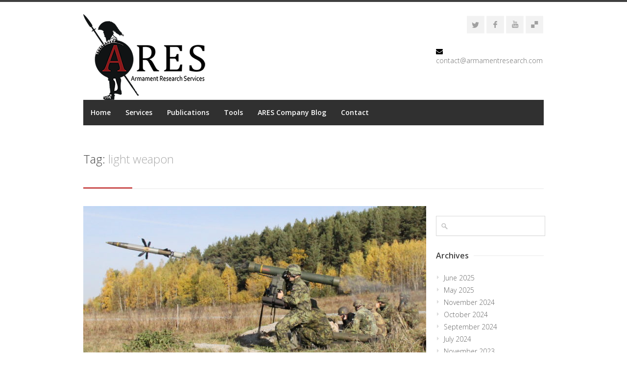

--- FILE ---
content_type: text/html; charset=UTF-8
request_url: https://armamentresearch.com/tag/light-weapon/
body_size: 9777
content:
<!DOCTYPE html>
<html dir="ltr" lang="en-GB"
	prefix="og: https://ogp.me/ns#" >
<head>
<meta charset="UTF-8">
<meta name="viewport" content="width=device-width, initial-scale=1">
<link rel="profile" href="http://gmpg.org/xfn/11">
<link rel="pingback" href="https://armamentresearch.com/xmlrpc.php">

<title>light weapon - Armament Research Services (ARES)</title>

		<!-- All in One SEO 4.4.2 - aioseo.com -->
		<meta name="robots" content="max-image-preview:large" />
		<link rel="canonical" href="https://armamentresearch.com/tag/light-weapon/" />
		<meta name="generator" content="All in One SEO (AIOSEO) 4.4.2" />
		<script type="application/ld+json" class="aioseo-schema">
			{"@context":"https:\/\/schema.org","@graph":[{"@type":"BreadcrumbList","@id":"https:\/\/armamentresearch.com\/tag\/light-weapon\/#breadcrumblist","itemListElement":[{"@type":"ListItem","@id":"https:\/\/armamentresearch.com\/#listItem","position":1,"item":{"@type":"WebPage","@id":"https:\/\/armamentresearch.com\/","name":"Home","description":"Armament Research Services is a specialist technical intelligence consultancy offering arms & munitions research and analysis services.","url":"https:\/\/armamentresearch.com\/"},"nextItem":"https:\/\/armamentresearch.com\/tag\/light-weapon\/#listItem"},{"@type":"ListItem","@id":"https:\/\/armamentresearch.com\/tag\/light-weapon\/#listItem","position":2,"item":{"@type":"WebPage","@id":"https:\/\/armamentresearch.com\/tag\/light-weapon\/","name":"light weapon","url":"https:\/\/armamentresearch.com\/tag\/light-weapon\/"},"previousItem":"https:\/\/armamentresearch.com\/#listItem"}]},{"@type":"CollectionPage","@id":"https:\/\/armamentresearch.com\/tag\/light-weapon\/#collectionpage","url":"https:\/\/armamentresearch.com\/tag\/light-weapon\/","name":"light weapon - Armament Research Services (ARES)","inLanguage":"en-GB","isPartOf":{"@id":"https:\/\/armamentresearch.com\/#website"},"breadcrumb":{"@id":"https:\/\/armamentresearch.com\/tag\/light-weapon\/#breadcrumblist"}},{"@type":"Organization","@id":"https:\/\/armamentresearch.com\/#organization","name":"Armament Research Services (ARES)","url":"https:\/\/armamentresearch.com\/","logo":{"@type":"ImageObject","url":"https:\/\/armamentresearch.com\/wp-content\/uploads\/2013\/12\/ARES-Updated-Logo_transparent-small.png","@id":"https:\/\/armamentresearch.com\/#organizationLogo","width":400,"height":271},"image":{"@id":"https:\/\/armamentresearch.com\/#organizationLogo"},"sameAs":["https:\/\/facebook.com\/armamentresearchservices","https:\/\/twitter.com\/Arms_Research","https:\/\/www.youtube.com\/user\/armamentresearch","https:\/\/www.linkedin.com\/company\/armament-research-services-ares-","https:\/\/en.wikipedia.org\/wiki\/Armament_Research_Services"]},{"@type":"WebSite","@id":"https:\/\/armamentresearch.com\/#website","url":"https:\/\/armamentresearch.com\/","name":"Armament Research Services (ARES)","description":"Armament Research Services is a specialist technical intelligence consultancy offering arms & munitions research\/analysis services.","inLanguage":"en-GB","publisher":{"@id":"https:\/\/armamentresearch.com\/#organization"}}]}
		</script>
		<!-- All in One SEO -->

<meta http-equiv="x-dns-prefetch-control" content="on">
<link href="https://app.ecwid.com" rel="preconnect" crossorigin />
<link href="https://ecomm.events" rel="preconnect" crossorigin />
<link href="https://d1q3axnfhmyveb.cloudfront.net" rel="preconnect" crossorigin />
<link href="https://dqzrr9k4bjpzk.cloudfront.net" rel="preconnect" crossorigin />
<link href="https://d1oxsl77a1kjht.cloudfront.net" rel="preconnect" crossorigin>
<link rel='dns-prefetch' href='//fonts.googleapis.com' />
<link rel="alternate" type="application/rss+xml" title="Armament Research Services (ARES) &raquo; Feed" href="https://armamentresearch.com/feed/" />
<link rel="alternate" type="application/rss+xml" title="Armament Research Services (ARES) &raquo; Comments Feed" href="https://armamentresearch.com/comments/feed/" />
<link rel="alternate" type="application/rss+xml" title="Armament Research Services (ARES) &raquo; light weapon Tag Feed" href="https://armamentresearch.com/tag/light-weapon/feed/" />
		<!-- This site uses the Google Analytics by MonsterInsights plugin v8.18 - Using Analytics tracking - https://www.monsterinsights.com/ -->
		<!-- Note: MonsterInsights is not currently configured on this site. The site owner needs to authenticate with Google Analytics in the MonsterInsights settings panel. -->
					<!-- No tracking code set -->
				<!-- / Google Analytics by MonsterInsights -->
		<script type="text/javascript">
/* <![CDATA[ */
window._wpemojiSettings = {"baseUrl":"https:\/\/s.w.org\/images\/core\/emoji\/15.0.3\/72x72\/","ext":".png","svgUrl":"https:\/\/s.w.org\/images\/core\/emoji\/15.0.3\/svg\/","svgExt":".svg","source":{"concatemoji":"https:\/\/armamentresearch.com\/wp-includes\/js\/wp-emoji-release.min.js?ver=6.6.4"}};
/*! This file is auto-generated */
!function(i,n){var o,s,e;function c(e){try{var t={supportTests:e,timestamp:(new Date).valueOf()};sessionStorage.setItem(o,JSON.stringify(t))}catch(e){}}function p(e,t,n){e.clearRect(0,0,e.canvas.width,e.canvas.height),e.fillText(t,0,0);var t=new Uint32Array(e.getImageData(0,0,e.canvas.width,e.canvas.height).data),r=(e.clearRect(0,0,e.canvas.width,e.canvas.height),e.fillText(n,0,0),new Uint32Array(e.getImageData(0,0,e.canvas.width,e.canvas.height).data));return t.every(function(e,t){return e===r[t]})}function u(e,t,n){switch(t){case"flag":return n(e,"\ud83c\udff3\ufe0f\u200d\u26a7\ufe0f","\ud83c\udff3\ufe0f\u200b\u26a7\ufe0f")?!1:!n(e,"\ud83c\uddfa\ud83c\uddf3","\ud83c\uddfa\u200b\ud83c\uddf3")&&!n(e,"\ud83c\udff4\udb40\udc67\udb40\udc62\udb40\udc65\udb40\udc6e\udb40\udc67\udb40\udc7f","\ud83c\udff4\u200b\udb40\udc67\u200b\udb40\udc62\u200b\udb40\udc65\u200b\udb40\udc6e\u200b\udb40\udc67\u200b\udb40\udc7f");case"emoji":return!n(e,"\ud83d\udc26\u200d\u2b1b","\ud83d\udc26\u200b\u2b1b")}return!1}function f(e,t,n){var r="undefined"!=typeof WorkerGlobalScope&&self instanceof WorkerGlobalScope?new OffscreenCanvas(300,150):i.createElement("canvas"),a=r.getContext("2d",{willReadFrequently:!0}),o=(a.textBaseline="top",a.font="600 32px Arial",{});return e.forEach(function(e){o[e]=t(a,e,n)}),o}function t(e){var t=i.createElement("script");t.src=e,t.defer=!0,i.head.appendChild(t)}"undefined"!=typeof Promise&&(o="wpEmojiSettingsSupports",s=["flag","emoji"],n.supports={everything:!0,everythingExceptFlag:!0},e=new Promise(function(e){i.addEventListener("DOMContentLoaded",e,{once:!0})}),new Promise(function(t){var n=function(){try{var e=JSON.parse(sessionStorage.getItem(o));if("object"==typeof e&&"number"==typeof e.timestamp&&(new Date).valueOf()<e.timestamp+604800&&"object"==typeof e.supportTests)return e.supportTests}catch(e){}return null}();if(!n){if("undefined"!=typeof Worker&&"undefined"!=typeof OffscreenCanvas&&"undefined"!=typeof URL&&URL.createObjectURL&&"undefined"!=typeof Blob)try{var e="postMessage("+f.toString()+"("+[JSON.stringify(s),u.toString(),p.toString()].join(",")+"));",r=new Blob([e],{type:"text/javascript"}),a=new Worker(URL.createObjectURL(r),{name:"wpTestEmojiSupports"});return void(a.onmessage=function(e){c(n=e.data),a.terminate(),t(n)})}catch(e){}c(n=f(s,u,p))}t(n)}).then(function(e){for(var t in e)n.supports[t]=e[t],n.supports.everything=n.supports.everything&&n.supports[t],"flag"!==t&&(n.supports.everythingExceptFlag=n.supports.everythingExceptFlag&&n.supports[t]);n.supports.everythingExceptFlag=n.supports.everythingExceptFlag&&!n.supports.flag,n.DOMReady=!1,n.readyCallback=function(){n.DOMReady=!0}}).then(function(){return e}).then(function(){var e;n.supports.everything||(n.readyCallback(),(e=n.source||{}).concatemoji?t(e.concatemoji):e.wpemoji&&e.twemoji&&(t(e.twemoji),t(e.wpemoji)))}))}((window,document),window._wpemojiSettings);
/* ]]> */
</script>
<link rel='stylesheet' id='ot-google-fonts-css' href='//fonts.googleapis.com/css?family=Open+Sans:300,600,700,800' type='text/css' media='all' />
<style id='wp-emoji-styles-inline-css' type='text/css'>

	img.wp-smiley, img.emoji {
		display: inline !important;
		border: none !important;
		box-shadow: none !important;
		height: 1em !important;
		width: 1em !important;
		margin: 0 0.07em !important;
		vertical-align: -0.1em !important;
		background: none !important;
		padding: 0 !important;
	}
</style>
<link rel='stylesheet' id='wp-block-library-css' href='https://armamentresearch.com/wp-includes/css/dist/block-library/style.min.css?ver=6.6.4' type='text/css' media='all' />
<style id='classic-theme-styles-inline-css' type='text/css'>
/*! This file is auto-generated */
.wp-block-button__link{color:#fff;background-color:#32373c;border-radius:9999px;box-shadow:none;text-decoration:none;padding:calc(.667em + 2px) calc(1.333em + 2px);font-size:1.125em}.wp-block-file__button{background:#32373c;color:#fff;text-decoration:none}
</style>
<style id='global-styles-inline-css' type='text/css'>
:root{--wp--preset--aspect-ratio--square: 1;--wp--preset--aspect-ratio--4-3: 4/3;--wp--preset--aspect-ratio--3-4: 3/4;--wp--preset--aspect-ratio--3-2: 3/2;--wp--preset--aspect-ratio--2-3: 2/3;--wp--preset--aspect-ratio--16-9: 16/9;--wp--preset--aspect-ratio--9-16: 9/16;--wp--preset--color--black: #000000;--wp--preset--color--cyan-bluish-gray: #abb8c3;--wp--preset--color--white: #ffffff;--wp--preset--color--pale-pink: #f78da7;--wp--preset--color--vivid-red: #cf2e2e;--wp--preset--color--luminous-vivid-orange: #ff6900;--wp--preset--color--luminous-vivid-amber: #fcb900;--wp--preset--color--light-green-cyan: #7bdcb5;--wp--preset--color--vivid-green-cyan: #00d084;--wp--preset--color--pale-cyan-blue: #8ed1fc;--wp--preset--color--vivid-cyan-blue: #0693e3;--wp--preset--color--vivid-purple: #9b51e0;--wp--preset--gradient--vivid-cyan-blue-to-vivid-purple: linear-gradient(135deg,rgba(6,147,227,1) 0%,rgb(155,81,224) 100%);--wp--preset--gradient--light-green-cyan-to-vivid-green-cyan: linear-gradient(135deg,rgb(122,220,180) 0%,rgb(0,208,130) 100%);--wp--preset--gradient--luminous-vivid-amber-to-luminous-vivid-orange: linear-gradient(135deg,rgba(252,185,0,1) 0%,rgba(255,105,0,1) 100%);--wp--preset--gradient--luminous-vivid-orange-to-vivid-red: linear-gradient(135deg,rgba(255,105,0,1) 0%,rgb(207,46,46) 100%);--wp--preset--gradient--very-light-gray-to-cyan-bluish-gray: linear-gradient(135deg,rgb(238,238,238) 0%,rgb(169,184,195) 100%);--wp--preset--gradient--cool-to-warm-spectrum: linear-gradient(135deg,rgb(74,234,220) 0%,rgb(151,120,209) 20%,rgb(207,42,186) 40%,rgb(238,44,130) 60%,rgb(251,105,98) 80%,rgb(254,248,76) 100%);--wp--preset--gradient--blush-light-purple: linear-gradient(135deg,rgb(255,206,236) 0%,rgb(152,150,240) 100%);--wp--preset--gradient--blush-bordeaux: linear-gradient(135deg,rgb(254,205,165) 0%,rgb(254,45,45) 50%,rgb(107,0,62) 100%);--wp--preset--gradient--luminous-dusk: linear-gradient(135deg,rgb(255,203,112) 0%,rgb(199,81,192) 50%,rgb(65,88,208) 100%);--wp--preset--gradient--pale-ocean: linear-gradient(135deg,rgb(255,245,203) 0%,rgb(182,227,212) 50%,rgb(51,167,181) 100%);--wp--preset--gradient--electric-grass: linear-gradient(135deg,rgb(202,248,128) 0%,rgb(113,206,126) 100%);--wp--preset--gradient--midnight: linear-gradient(135deg,rgb(2,3,129) 0%,rgb(40,116,252) 100%);--wp--preset--font-size--small: 13px;--wp--preset--font-size--medium: 20px;--wp--preset--font-size--large: 36px;--wp--preset--font-size--x-large: 42px;--wp--preset--spacing--20: 0.44rem;--wp--preset--spacing--30: 0.67rem;--wp--preset--spacing--40: 1rem;--wp--preset--spacing--50: 1.5rem;--wp--preset--spacing--60: 2.25rem;--wp--preset--spacing--70: 3.38rem;--wp--preset--spacing--80: 5.06rem;--wp--preset--shadow--natural: 6px 6px 9px rgba(0, 0, 0, 0.2);--wp--preset--shadow--deep: 12px 12px 50px rgba(0, 0, 0, 0.4);--wp--preset--shadow--sharp: 6px 6px 0px rgba(0, 0, 0, 0.2);--wp--preset--shadow--outlined: 6px 6px 0px -3px rgba(255, 255, 255, 1), 6px 6px rgba(0, 0, 0, 1);--wp--preset--shadow--crisp: 6px 6px 0px rgba(0, 0, 0, 1);}:where(.is-layout-flex){gap: 0.5em;}:where(.is-layout-grid){gap: 0.5em;}body .is-layout-flex{display: flex;}.is-layout-flex{flex-wrap: wrap;align-items: center;}.is-layout-flex > :is(*, div){margin: 0;}body .is-layout-grid{display: grid;}.is-layout-grid > :is(*, div){margin: 0;}:where(.wp-block-columns.is-layout-flex){gap: 2em;}:where(.wp-block-columns.is-layout-grid){gap: 2em;}:where(.wp-block-post-template.is-layout-flex){gap: 1.25em;}:where(.wp-block-post-template.is-layout-grid){gap: 1.25em;}.has-black-color{color: var(--wp--preset--color--black) !important;}.has-cyan-bluish-gray-color{color: var(--wp--preset--color--cyan-bluish-gray) !important;}.has-white-color{color: var(--wp--preset--color--white) !important;}.has-pale-pink-color{color: var(--wp--preset--color--pale-pink) !important;}.has-vivid-red-color{color: var(--wp--preset--color--vivid-red) !important;}.has-luminous-vivid-orange-color{color: var(--wp--preset--color--luminous-vivid-orange) !important;}.has-luminous-vivid-amber-color{color: var(--wp--preset--color--luminous-vivid-amber) !important;}.has-light-green-cyan-color{color: var(--wp--preset--color--light-green-cyan) !important;}.has-vivid-green-cyan-color{color: var(--wp--preset--color--vivid-green-cyan) !important;}.has-pale-cyan-blue-color{color: var(--wp--preset--color--pale-cyan-blue) !important;}.has-vivid-cyan-blue-color{color: var(--wp--preset--color--vivid-cyan-blue) !important;}.has-vivid-purple-color{color: var(--wp--preset--color--vivid-purple) !important;}.has-black-background-color{background-color: var(--wp--preset--color--black) !important;}.has-cyan-bluish-gray-background-color{background-color: var(--wp--preset--color--cyan-bluish-gray) !important;}.has-white-background-color{background-color: var(--wp--preset--color--white) !important;}.has-pale-pink-background-color{background-color: var(--wp--preset--color--pale-pink) !important;}.has-vivid-red-background-color{background-color: var(--wp--preset--color--vivid-red) !important;}.has-luminous-vivid-orange-background-color{background-color: var(--wp--preset--color--luminous-vivid-orange) !important;}.has-luminous-vivid-amber-background-color{background-color: var(--wp--preset--color--luminous-vivid-amber) !important;}.has-light-green-cyan-background-color{background-color: var(--wp--preset--color--light-green-cyan) !important;}.has-vivid-green-cyan-background-color{background-color: var(--wp--preset--color--vivid-green-cyan) !important;}.has-pale-cyan-blue-background-color{background-color: var(--wp--preset--color--pale-cyan-blue) !important;}.has-vivid-cyan-blue-background-color{background-color: var(--wp--preset--color--vivid-cyan-blue) !important;}.has-vivid-purple-background-color{background-color: var(--wp--preset--color--vivid-purple) !important;}.has-black-border-color{border-color: var(--wp--preset--color--black) !important;}.has-cyan-bluish-gray-border-color{border-color: var(--wp--preset--color--cyan-bluish-gray) !important;}.has-white-border-color{border-color: var(--wp--preset--color--white) !important;}.has-pale-pink-border-color{border-color: var(--wp--preset--color--pale-pink) !important;}.has-vivid-red-border-color{border-color: var(--wp--preset--color--vivid-red) !important;}.has-luminous-vivid-orange-border-color{border-color: var(--wp--preset--color--luminous-vivid-orange) !important;}.has-luminous-vivid-amber-border-color{border-color: var(--wp--preset--color--luminous-vivid-amber) !important;}.has-light-green-cyan-border-color{border-color: var(--wp--preset--color--light-green-cyan) !important;}.has-vivid-green-cyan-border-color{border-color: var(--wp--preset--color--vivid-green-cyan) !important;}.has-pale-cyan-blue-border-color{border-color: var(--wp--preset--color--pale-cyan-blue) !important;}.has-vivid-cyan-blue-border-color{border-color: var(--wp--preset--color--vivid-cyan-blue) !important;}.has-vivid-purple-border-color{border-color: var(--wp--preset--color--vivid-purple) !important;}.has-vivid-cyan-blue-to-vivid-purple-gradient-background{background: var(--wp--preset--gradient--vivid-cyan-blue-to-vivid-purple) !important;}.has-light-green-cyan-to-vivid-green-cyan-gradient-background{background: var(--wp--preset--gradient--light-green-cyan-to-vivid-green-cyan) !important;}.has-luminous-vivid-amber-to-luminous-vivid-orange-gradient-background{background: var(--wp--preset--gradient--luminous-vivid-amber-to-luminous-vivid-orange) !important;}.has-luminous-vivid-orange-to-vivid-red-gradient-background{background: var(--wp--preset--gradient--luminous-vivid-orange-to-vivid-red) !important;}.has-very-light-gray-to-cyan-bluish-gray-gradient-background{background: var(--wp--preset--gradient--very-light-gray-to-cyan-bluish-gray) !important;}.has-cool-to-warm-spectrum-gradient-background{background: var(--wp--preset--gradient--cool-to-warm-spectrum) !important;}.has-blush-light-purple-gradient-background{background: var(--wp--preset--gradient--blush-light-purple) !important;}.has-blush-bordeaux-gradient-background{background: var(--wp--preset--gradient--blush-bordeaux) !important;}.has-luminous-dusk-gradient-background{background: var(--wp--preset--gradient--luminous-dusk) !important;}.has-pale-ocean-gradient-background{background: var(--wp--preset--gradient--pale-ocean) !important;}.has-electric-grass-gradient-background{background: var(--wp--preset--gradient--electric-grass) !important;}.has-midnight-gradient-background{background: var(--wp--preset--gradient--midnight) !important;}.has-small-font-size{font-size: var(--wp--preset--font-size--small) !important;}.has-medium-font-size{font-size: var(--wp--preset--font-size--medium) !important;}.has-large-font-size{font-size: var(--wp--preset--font-size--large) !important;}.has-x-large-font-size{font-size: var(--wp--preset--font-size--x-large) !important;}
:where(.wp-block-post-template.is-layout-flex){gap: 1.25em;}:where(.wp-block-post-template.is-layout-grid){gap: 1.25em;}
:where(.wp-block-columns.is-layout-flex){gap: 2em;}:where(.wp-block-columns.is-layout-grid){gap: 2em;}
:root :where(.wp-block-pullquote){font-size: 1.5em;line-height: 1.6;}
</style>
<link rel='stylesheet' id='ecwid-css-css' href='https://armamentresearch.com/wp-content/plugins/ecwid-shopping-cart/css/frontend.css?ver=6.12.2' type='text/css' media='all' />
<link rel='stylesheet' id='st-widget-css' href='https://armamentresearch.com/wp-content/plugins/share-this/css/style.css?ver=6.6.4' type='text/css' media='all' />
<link rel='stylesheet' id='centum-style-css' href='https://armamentresearch.com/wp-content/themes/Centum/style.css?ver=6.6.4' type='text/css' media='all' />
<link rel='stylesheet' id='centum-boxed-css' href='https://armamentresearch.com/wp-content/themes/Centum/css/wide.css?ver=6.6.4' type='text/css' media='all' />
<link rel='stylesheet' id='centum-scheme-css' href='https://armamentresearch.com/wp-content/themes/Centum/css/light.css?ver=6.6.4' type='text/css' media='all' />
<script type="text/javascript" src="https://armamentresearch.com/wp-includes/js/jquery/jquery.min.js?ver=3.7.1" id="jquery-core-js"></script>
<script type="text/javascript" src="https://armamentresearch.com/wp-includes/js/jquery/jquery-migrate.min.js?ver=3.4.1" id="jquery-migrate-js"></script>
<link rel="https://api.w.org/" href="https://armamentresearch.com/wp-json/" /><link rel="alternate" title="JSON" type="application/json" href="https://armamentresearch.com/wp-json/wp/v2/tags/211" /><link rel="EditURI" type="application/rsd+xml" title="RSD" href="https://armamentresearch.com/xmlrpc.php?rsd" />
<script data-cfasync="false" data-no-optimize="1" type="text/javascript">
window.ec = window.ec || Object()
window.ec.config = window.ec.config || Object();
window.ec.config.enable_canonical_urls = true;
window.ec.config.chameleon = window.ec.config.chameleon || Object();
window.ec.config.chameleon.font = "auto";
window.ec.config.chameleon.colors = "auto";

</script>
<script charset="utf-8" type="text/javascript">var switchTo5x=true;</script>
<script charset="utf-8" type="text/javascript" src="https://w.sharethis.com/button/buttons.js"></script>
<script charset="utf-8" type="text/javascript">stLight.options({"publisher":"22f50057-e9c7-416f-90c7-7de40d845ea3","doNotCopy":true,"hashAddressBar":false,"doNotHash":true});var st_type="wordpress3.8.1";</script>
 <style type="text/css">

  body { color:#000000;font-size:14px; }
  h1{  }
  h2{  }
  h3{  }
  h4{  }
  h5{  }
  h6{  }
  h2.logo a,
  h1.logo a {  }
  #navigation ul li a {    }
  #logo {
    margin-top:0px;    margin-bottom:0px;  }

  #tagline {
      }

  #header {
    min-height: 0px;
  }

  @media only screen and (max-width: 767px) {
        #navigation {
          float: none;
        }
        
        .js .selectnav {
          display: block;
        }
        .js #nav,
        #navigation .dropmenu > li#search-in-menu,
        #navigation ul li a {
          display: none;
        }
    }

       #backtotop a:hover,.feature-circle.blue,.prev:hover, .next:hover,.mr-rotato-prev:hover, .mr-rotato-next:hover { background-color: ; }

          h1, h2, h3, h4, h5, h6 {
        color:        }
         a:hover, a:focus { color: ; }

          a, a:visited { color:  ; }

          #navigation ul li a:hover,
      #navigation ul li:hover > a,

      #bolded-line,

      .button.gray:hover,
      .button.light:hover,
      .shipping-calculator-form button.button:hover,
      table.cart-table .cart-btns input:hover,
      table.cart-table .cart-btns a,
      .stacktable.small-only .cart-btns a,
      .price_slider_wrapper .ui-slider-horizontal .ui-slider-range,
      .button.color,
      .checkout-button,
      .wc-proceed-to-checkout a.button.wc-forward,
      .button.checkout.wc-forward,
      .onsale,
      input[type="submit"] {
        background: #bc0f0f;
      }
      .blog-sidebar .widget #twitter-blog li a,
      a, a:hover,
      .testimonials-author,
      .shop-item span.price,
      .list-1 li:before, .list-2 li:before, .list-3 li:before, .list-4 li:before,
      a.post-entry {
        color: #bc0f0f      }

      #navigation > div > ul > li.current-menu-item > a,
      .pricing-table .color-3 h3, .color-3 .sign-up,
      #home-slider.rsDefault .rsArrowIcn:hover,
      .linking button.button,
      .slider .tp-leftarrow:hover,
      .slider .tp-rightarrow:hover,
      a.button.checkout.wc-forward:hover, 
      a.button.wc-forward:hover, 
      body .widget_price_filter .price_slider_amount button.button:hover, 
      .cart-btn .button.hovered, 
      .button.wc-backward:hover, 
      .magazine-lead figcaption:hover .button, 
      .wishlist_table .add_to_cart.button:hover, 
      .cart-btn .button:hover,
      #home-slider.rsDefault .rsArrowIcn:hover, #portfolio-slider.rsDefault .rsArrowIcn:hover,
      #scroll-top-top a,
      .quantity .plus:hover,#content .quantity .plus:hover,.quantity .minus:hover,#content .quantity .minus:hover,
      .post-icon {
        background-color:#bc0f0f;
      }

      .mr-rotato-prev:hover,
      .mr-rotato-next:hover,
      .pagination .current:hover,
      .pagination a:hover, 
      .woocommerce-pagination a:hover,
      .widget_price_filter .button:hover, 
      span.page-numbers.current,
      li.current,
      .tagcloud a:hover {
        background-color: #bc0f0f;
        border-color: #bc0f0f;
      }

      #filters a:hover,
      .selected,
      .wp-pagenavi .current,
      .pagination .current,
      #portfolio-navi a:hover {
        background-color: #bc0f0f !important;
        border: 1px solid #bc0f0f !important;
      }
      .pricing-table .color-3 h4 {
        background-color:#bc0f0f;
        opacity:0.8
      }

              .image-overlay-link, .image-overlay-zoom {
        background-color: rgba(0,0,0,0.7);
       }

 


 
  
      a:link { color:#981a1d}
a:visited { color:#981a1d}
a:hover { color:#981a1d}
a:active { color:#981a1d}      </style>
      <style type="text/css" id="custom-background-css">
body.custom-background { background-color: #ffffff; }
</style>
	</head>

<body class="archive tag tag-light-weapon tag-211 custom-background wide light">

<div id="wrapper">

<!-- Header
================================================== -->

<!-- 960 Container -->
<div class="container ie-dropdown-fix">

<!-- Header -->
	<div id="header">
				<!-- Logo -->
		<div class="twelve  columns">
			<div id="logo">
														<a href="https://armamentresearch.com/" title="Armament Research Services (ARES)" rel="home">
						<img src="http://armamentresearch.com/wp-content/uploads/2014/01/Ares_Logo-3.png" alt="Armament Research Services (ARES)"/>
					</a>
					
												<div class="clear"></div>
			</div>
		</div>
				<!-- Social / Contact -->
		<div class="four  columns">

			<ul class="social-icons"><li><a target="_blank" class="twitter" title="Twitter" href="http://twitter.com/Arms_Research"><i class="icon-twitter"></i></a></li><li><a target="_blank" class="facebook" title="Facebook" href="http://www.facebook.com/armamentresearchservices"><i class="icon-facebook"></i></a></li><li><a target="_blank" class="youtube" title="Youtube" href="http://www.youtube.com/user/armamentresearch/"><i class="icon-youtube"></i></a></li><li><a target="_blank" class="delicious" title="G+" href="http://plus.google.com/117117822439651967121/"><i class="icon-delicious"></i></a></li></ul>			
			<div class="clear"></div>
						<!-- Contact Details -->
			<div id="contact-details">
				<ul>
					<li><i class="fa fa-envelope"></i><a href="mailto:contact@armamentresearch.com">contact@armamentresearch.com</a></li>									</ul>
			</div>
						
		</div>
		
	</div>
	<!-- Header / End -->

<!-- Navigation -->
	<div class="sixteen columns">

		<div id="navigation">
			<div id="mainmenu-cont" class="menu-main-menu-container"><ul id="menu-main-menu" class="dropmenu main-menu"><li id="menu-item-46" class="menu-item menu-item-type-post_type menu-item-object-page menu-item-home menu-item-46"><a href="https://armamentresearch.com/">Home</a></li><li id="menu-item-48" class="menu-item menu-item-type-post_type menu-item-object-page menu-item-has-children menu-item-48"><a href="https://armamentresearch.com/services/">Services</a><ul class="sub-menu">	<li id="menu-item-80" class="menu-item menu-item-type-post_type menu-item-object-page menu-item-has-children menu-item-80"><a href="https://armamentresearch.com/services/research-and-analysis/">Research and Analysis</a>	<ul class="sub-menu">		<li id="menu-item-285" class="menu-item menu-item-type-post_type menu-item-object-page menu-item-285"><a href="https://armamentresearch.com/services/research-and-analysis/field-research-2/">Field Research</a></li>	</ul></li>	<li id="menu-item-81" class="menu-item menu-item-type-post_type menu-item-object-page menu-item-has-children menu-item-81"><a href="https://armamentresearch.com/services/project-support-and-technical-review/">Project Support and Technical Review</a>	<ul class="sub-menu">		<li id="menu-item-465" class="menu-item menu-item-type-post_type menu-item-object-page menu-item-465"><a href="https://armamentresearch.com/video-game-services/">Video Game Services</a></li>		<li id="menu-item-4577" class="menu-item menu-item-type-post_type menu-item-object-page menu-item-4577"><a href="https://armamentresearch.com/archaeological-consulting/">Archaeological Consulting</a></li>	</ul></li>	<li id="menu-item-82" class="menu-item menu-item-type-post_type menu-item-object-page menu-item-has-children menu-item-82"><a href="https://armamentresearch.com/services/training/">Training</a>	<ul class="sub-menu">		<li id="menu-item-3233" class="menu-item menu-item-type-post_type menu-item-object-page menu-item-3233"><a href="https://armamentresearch.com/services/special-projects/counter-poaching/">Counter-Poaching</a></li>	</ul></li>	<li id="menu-item-112" class="menu-item menu-item-type-post_type menu-item-object-page menu-item-has-children menu-item-112"><a href="https://armamentresearch.com/services/special-projects/">Special Projects</a>	<ul class="sub-menu">		<li id="menu-item-1531" class="menu-item menu-item-type-custom menu-item-object-custom menu-item-1531"><a href="http://armamentresearch.com/services/special-projects/cbrnwmd/">CBRN/WMD</a></li>		<li id="menu-item-3232" class="menu-item menu-item-type-post_type menu-item-object-page menu-item-3232"><a href="https://armamentresearch.com/services/special-projects/ares-firewatch/">FIREWATCH</a></li>	</ul></li></ul></li><li id="menu-item-300" class="menu-item menu-item-type-post_type menu-item-object-page menu-item-300"><a href="https://armamentresearch.com/publications/">Publications</a></li><li id="menu-item-1528" class="menu-item menu-item-type-post_type menu-item-object-page menu-item-has-children menu-item-1528"><a href="https://armamentresearch.com/tools/">Tools</a><ul class="sub-menu">	<li id="menu-item-5298" class="menu-item menu-item-type-post_type menu-item-object-page menu-item-5298"><a href="https://armamentresearch.com/arcs/">ARCS</a></li>	<li id="menu-item-5299" class="menu-item menu-item-type-post_type menu-item-object-page menu-item-5299"><a href="https://armamentresearch.com/glossary/">ARES Glossary</a></li></ul></li><li id="menu-item-337" class="menu-item menu-item-type-post_type menu-item-object-page current_page_parent menu-item-337"><a href="https://armamentresearch.com/hoplite/">ARES Company Blog</a></li><li id="menu-item-54" class="menu-item menu-item-type-post_type menu-item-object-page menu-item-54"><a href="https://armamentresearch.com/contact/">Contact</a></li></ul></div>			<select class="selectnav"><option value="/">Select Page</option><option value="https://armamentresearch.com/" class="menu-item menu-item-type-post_type menu-item-object-page menu-item-home menu-item-46">Home</option><option value="https://armamentresearch.com/services/" class="menu-item menu-item-type-post_type menu-item-object-page menu-item-has-children menu-item-48">Services</option><option value="https://armamentresearch.com/services/research-and-analysis/" class="menu-item menu-item-type-post_type menu-item-object-page menu-item-has-children menu-item-80">&#151; Research and Analysis</option><option value="https://armamentresearch.com/services/research-and-analysis/field-research-2/" class="menu-item menu-item-type-post_type menu-item-object-page menu-item-285">&#151; &#151; Field Research</option><option value="https://armamentresearch.com/services/project-support-and-technical-review/" class="menu-item menu-item-type-post_type menu-item-object-page menu-item-has-children menu-item-81">&#151; Project Support and Technical Review</option><option value="https://armamentresearch.com/video-game-services/" class="menu-item menu-item-type-post_type menu-item-object-page menu-item-465">&#151; &#151; Video Game Services</option><option value="https://armamentresearch.com/archaeological-consulting/" class="menu-item menu-item-type-post_type menu-item-object-page menu-item-4577">&#151; &#151; Archaeological Consulting</option><option value="https://armamentresearch.com/services/training/" class="menu-item menu-item-type-post_type menu-item-object-page menu-item-has-children menu-item-82">&#151; Training</option><option value="https://armamentresearch.com/services/special-projects/counter-poaching/" class="menu-item menu-item-type-post_type menu-item-object-page menu-item-3233">&#151; &#151; Counter-Poaching</option><option value="https://armamentresearch.com/services/special-projects/" class="menu-item menu-item-type-post_type menu-item-object-page menu-item-has-children menu-item-112">&#151; Special Projects</option><option value="http://armamentresearch.com/services/special-projects/cbrnwmd/" class="menu-item menu-item-type-custom menu-item-object-custom menu-item-1531">&#151; &#151; CBRN/WMD</option><option value="https://armamentresearch.com/services/special-projects/ares-firewatch/" class="menu-item menu-item-type-post_type menu-item-object-page menu-item-3232">&#151; &#151; FIREWATCH</option><option value="https://armamentresearch.com/publications/" class="menu-item menu-item-type-post_type menu-item-object-page menu-item-300">Publications</option><option value="https://armamentresearch.com/tools/" class="menu-item menu-item-type-post_type menu-item-object-page menu-item-has-children menu-item-1528">Tools</option><option value="https://armamentresearch.com/arcs/" class="menu-item menu-item-type-post_type menu-item-object-page menu-item-5298">&#151; ARCS</option><option value="https://armamentresearch.com/glossary/" class="menu-item menu-item-type-post_type menu-item-object-page menu-item-5299">&#151; ARES Glossary</option><option value="https://armamentresearch.com/hoplite/" class="menu-item menu-item-type-post_type menu-item-object-page current_page_parent menu-item-337">ARES Company Blog</option><option value="https://armamentresearch.com/contact/" class="menu-item menu-item-type-post_type menu-item-object-page menu-item-54">Contact</option></select>
			<!-- Search Form -->

		</div>
		<div class="clear"></div>

	</div>
	<!-- Navigation / End -->
</div>
<!-- 960 Container / End -->
<!-- 960 Container -->
<div class="container">

	<div class="sixteen columns">



		<!-- Page Title -->
		<div id="page-title">
			<h1 class="page-title">Tag: <span>light weapon</span></h1>			<div id="bolded-line"></div>
		</div>
		<!-- Page Title / End -->

	</div>
</div>
<!-- 960 Container / End -->

<!-- 960 Container -->
<div class="container">

<!-- Blog Posts
	================================================== -->
	<div class="twelve columns ">

		<!-- Post -->
		        
		<div class="loop post-3588 post type-post status-publish format-standard has-post-thumbnail hentry category-arms-munitions-id category-company category-publications tag-atgm tag-atgw tag-beam-rider tag-guided-missile tag-guided-weapon tag-light-weapon tag-manpads tag-mclos tag-missile tag-saclos tag-sam tag-surface-to-air-missile has-thumbnail" id="post-3588" >

			                    <div class="post-img picture">
                        <a href="https://armamentresearch.com/small-arms-survey-atgw-manpads-research-notes/" title="Small Arms Survey releases ATGW &#038; MANPADS research notes">
                            <img width="700" height="330" src="https://armamentresearch.com/wp-content/uploads/2017/08/Firing-and-integration2-700x330.jpg" class="attachment-post-thumbnail size-post-thumbnail wp-post-image" alt="" decoding="async" fetchpriority="high" />                            <div class="image-overlay-link"></div>
                        </a>
                    </div>
                					<a href="#" class="post-icon"><i class="fa fa-file"></i></a>
								<div class="post-content">
					<div class="post-title">
						<h2>
							<a href="https://armamentresearch.com/small-arms-survey-atgw-manpads-research-notes/" title="Permalink to Small Arms Survey releases ATGW &#038; MANPADS research notes" rel="bookmark">
								Small Arms Survey releases ATGW &#038; MANPADS research notes							</a>
						</h2>
					</div>
					<div class="post-meta"><span><i class="fa fa-calendar"></i><a href="https://armamentresearch.com/small-arms-survey-atgw-manpads-research-notes/" class="published-time" title="2304" rel="bookmark">18 August 2017</a></span><span><i class="fa fa-tag"></i><a href="https://armamentresearch.com/tag/atgm/" rel="tag">ATGM</a>, <a href="https://armamentresearch.com/tag/atgw/" rel="tag">ATGW</a>, <a href="https://armamentresearch.com/tag/beam-rider/" rel="tag">beam-rider</a>, <a href="https://armamentresearch.com/tag/guided-missile/" rel="tag">guided missile</a>, <a href="https://armamentresearch.com/tag/guided-weapon/" rel="tag">guided weapon</a>, <a href="https://armamentresearch.com/tag/light-weapon/" rel="tag">light weapon</a>, <a href="https://armamentresearch.com/tag/manpads/" rel="tag">MANPADS</a>, <a href="https://armamentresearch.com/tag/mclos/" rel="tag">MCLOS</a>, <a href="https://armamentresearch.com/tag/missile/" rel="tag">missile</a>, <a href="https://armamentresearch.com/tag/saclos/" rel="tag">SACLOS</a>, <a href="https://armamentresearch.com/tag/sam/" rel="tag">SAM</a>, <a href="https://armamentresearch.com/tag/surface-to-air-missile/" rel="tag">surface-to-air missile</a></span></div>					
					<div class="post-description">
						<p>ARES staff have updated two research notes for the Geneva-based Small Arms Survey, with a particular focus on improving technical clarity and precision. Both draw on earlier work from Survey staff. One research note examines man-portable air defence systems (MANPADS), whilst the other looks at anti-tank guided weapons (ATGWs). Both are types of guided light weapon found in current</p>
<p class="no-break"><span class='st_facebook' st_title='Small Arms Survey releases ATGW &#038; MANPADS research notes' st_url='https://armamentresearch.com/small-arms-survey-atgw-manpads-research-notes/'></span><span st_username='ARES' class='st_twitter' st_title='Small Arms Survey releases ATGW &#038; MANPADS research notes' st_url='https://armamentresearch.com/small-arms-survey-atgw-manpads-research-notes/'></span><span class='st_email' st_title='Small Arms Survey releases ATGW &#038; MANPADS research notes' st_url='https://armamentresearch.com/small-arms-survey-atgw-manpads-research-notes/'></span><span class='st_plusone' st_title='Small Arms Survey releases ATGW &#038; MANPADS research notes' st_url='https://armamentresearch.com/small-arms-survey-atgw-manpads-research-notes/'></span></p>
					</div>
					<a class="button medium color post-entry" href="https://armamentresearch.com/small-arms-survey-atgw-manpads-research-notes/">Continue Reading</a>
				</div>
		</div>
		<!-- Post -->
		
		<div class="loop post-643 post type-post status-publish format-standard has-post-thumbnail hentry category-arms-munitions-id category-small-arms-light-weapons-salw tag-9k38 tag-9p516 tag-anti-aircraft-missile tag-arms-id tag-grom tag-guided-weapon tag-light-weapon tag-manpads tag-poland tag-russia tag-sa-18 tag-salw tag-sam tag-ukraine has-thumbnail" id="post-643" >

			                    <div class="post-img picture">
                        <a href="https://armamentresearch.com/polish-ppzr-grom-manpads-seized-from-pro-russian-separatists-in-ukraine/" title="Polish PPZR Grom MANPADS seized from pro-Russian Separatists in Ukraine">
                            <img width="700" height="330" src="https://armamentresearch.com/wp-content/uploads/2014/05/Grom_1-700x330.jpg" class="attachment-post-thumbnail size-post-thumbnail wp-post-image" alt="" decoding="async" />                            <div class="image-overlay-link"></div>
                        </a>
                    </div>
                					<a href="#" class="post-icon"><i class="fa fa-file"></i></a>
								<div class="post-content">
					<div class="post-title">
						<h2>
							<a href="https://armamentresearch.com/polish-ppzr-grom-manpads-seized-from-pro-russian-separatists-in-ukraine/" title="Permalink to Polish PPZR Grom MANPADS seized from pro-Russian Separatists in Ukraine" rel="bookmark">
								Polish PPZR Grom MANPADS seized from pro-Russian Separatists in Ukraine							</a>
						</h2>
					</div>
					<div class="post-meta"><span><i class="fa fa-calendar"></i><a href="https://armamentresearch.com/polish-ppzr-grom-manpads-seized-from-pro-russian-separatists-in-ukraine/" class="published-time" title="0033" rel="bookmark">20 May 2014</a></span><span><i class="fa fa-tag"></i><a href="https://armamentresearch.com/tag/9k38/" rel="tag">9K38</a>, <a href="https://armamentresearch.com/tag/9p516/" rel="tag">9P516</a>, <a href="https://armamentresearch.com/tag/anti-aircraft-missile/" rel="tag">anti-aircraft missile</a>, <a href="https://armamentresearch.com/tag/arms-id/" rel="tag">arms ID</a>, <a href="https://armamentresearch.com/tag/grom/" rel="tag">Grom</a>, <a href="https://armamentresearch.com/tag/guided-weapon/" rel="tag">guided weapon</a>, <a href="https://armamentresearch.com/tag/light-weapon/" rel="tag">light weapon</a>, <a href="https://armamentresearch.com/tag/manpads/" rel="tag">MANPADS</a>, <a href="https://armamentresearch.com/tag/poland/" rel="tag">Poland</a>, <a href="https://armamentresearch.com/tag/russia/" rel="tag">Russia</a>, <a href="https://armamentresearch.com/tag/sa-18/" rel="tag">SA-18</a>, <a href="https://armamentresearch.com/tag/salw/" rel="tag">SALW</a>, <a href="https://armamentresearch.com/tag/sam/" rel="tag">SAM</a>, <a href="https://armamentresearch.com/tag/ukraine/" rel="tag">Ukraine</a></span></div>					
					<div class="post-description">
						<p>N.R. Jenzen-Jones An interesting video was released earlier today by the Ukraine Military TV YouTube channel. The video shows pro-Russian separatists being captured by Ukrainian forces, and documents the man-portable air defence system (MANPADS) allegedly seized with these combatants. The image above shows a Polish made PPZR (Przenośny Przeciwlotniczy Zestaw Rakietowy; portable anti-aircraft missile system</p>
<p class="no-break"><span class='st_facebook' st_title='Polish PPZR Grom MANPADS seized from pro-Russian Separatists in Ukraine' st_url='https://armamentresearch.com/polish-ppzr-grom-manpads-seized-from-pro-russian-separatists-in-ukraine/'></span><span st_username='ARES' class='st_twitter' st_title='Polish PPZR Grom MANPADS seized from pro-Russian Separatists in Ukraine' st_url='https://armamentresearch.com/polish-ppzr-grom-manpads-seized-from-pro-russian-separatists-in-ukraine/'></span><span class='st_email' st_title='Polish PPZR Grom MANPADS seized from pro-Russian Separatists in Ukraine' st_url='https://armamentresearch.com/polish-ppzr-grom-manpads-seized-from-pro-russian-separatists-in-ukraine/'></span><span class='st_plusone' st_title='Polish PPZR Grom MANPADS seized from pro-Russian Separatists in Ukraine' st_url='https://armamentresearch.com/polish-ppzr-grom-manpads-seized-from-pro-russian-separatists-in-ukraine/'></span></p>
					</div>
					<a class="button medium color post-entry" href="https://armamentresearch.com/polish-ppzr-grom-manpads-seized-from-pro-russian-separatists-in-ukraine/">Continue Reading</a>
				</div>
		</div>
		<!-- Post -->
		
		<div class="pagination">
			
		</div>

		</div> <!-- eof eleven column -->

<div class="four columns">
	<div class="blog-sidebar">
		<div id="search-2" class="widget  widget_search"><div class="search">
	<form method="get" id="searchform" action="https://armamentresearch.com/">
		<input name="s" id="s" value="" placeholder=""  type="text" class="text"/>
	</form>
</div></div><div id="archives-2" class="widget  widget_archive"><div class="headline no-margin"><h4>Archives</h4></div>
			<ul>
					<li><a href='https://armamentresearch.com/2025/06/'>June 2025</a></li>
	<li><a href='https://armamentresearch.com/2025/05/'>May 2025</a></li>
	<li><a href='https://armamentresearch.com/2024/11/'>November 2024</a></li>
	<li><a href='https://armamentresearch.com/2024/10/'>October 2024</a></li>
	<li><a href='https://armamentresearch.com/2024/09/'>September 2024</a></li>
	<li><a href='https://armamentresearch.com/2024/07/'>July 2024</a></li>
	<li><a href='https://armamentresearch.com/2023/11/'>November 2023</a></li>
	<li><a href='https://armamentresearch.com/2022/09/'>September 2022</a></li>
	<li><a href='https://armamentresearch.com/2022/08/'>August 2022</a></li>
	<li><a href='https://armamentresearch.com/2022/07/'>July 2022</a></li>
	<li><a href='https://armamentresearch.com/2022/06/'>June 2022</a></li>
	<li><a href='https://armamentresearch.com/2022/05/'>May 2022</a></li>
	<li><a href='https://armamentresearch.com/2022/04/'>April 2022</a></li>
	<li><a href='https://armamentresearch.com/2022/03/'>March 2022</a></li>
	<li><a href='https://armamentresearch.com/2021/11/'>November 2021</a></li>
	<li><a href='https://armamentresearch.com/2021/10/'>October 2021</a></li>
	<li><a href='https://armamentresearch.com/2021/09/'>September 2021</a></li>
	<li><a href='https://armamentresearch.com/2021/07/'>July 2021</a></li>
	<li><a href='https://armamentresearch.com/2021/06/'>June 2021</a></li>
	<li><a href='https://armamentresearch.com/2021/05/'>May 2021</a></li>
	<li><a href='https://armamentresearch.com/2021/04/'>April 2021</a></li>
	<li><a href='https://armamentresearch.com/2021/03/'>March 2021</a></li>
	<li><a href='https://armamentresearch.com/2020/12/'>December 2020</a></li>
	<li><a href='https://armamentresearch.com/2020/11/'>November 2020</a></li>
	<li><a href='https://armamentresearch.com/2020/10/'>October 2020</a></li>
	<li><a href='https://armamentresearch.com/2020/09/'>September 2020</a></li>
	<li><a href='https://armamentresearch.com/2020/08/'>August 2020</a></li>
	<li><a href='https://armamentresearch.com/2020/07/'>July 2020</a></li>
	<li><a href='https://armamentresearch.com/2020/06/'>June 2020</a></li>
	<li><a href='https://armamentresearch.com/2020/05/'>May 2020</a></li>
	<li><a href='https://armamentresearch.com/2020/04/'>April 2020</a></li>
	<li><a href='https://armamentresearch.com/2020/03/'>March 2020</a></li>
	<li><a href='https://armamentresearch.com/2020/02/'>February 2020</a></li>
	<li><a href='https://armamentresearch.com/2020/01/'>January 2020</a></li>
	<li><a href='https://armamentresearch.com/2019/10/'>October 2019</a></li>
	<li><a href='https://armamentresearch.com/2019/09/'>September 2019</a></li>
	<li><a href='https://armamentresearch.com/2019/08/'>August 2019</a></li>
	<li><a href='https://armamentresearch.com/2019/05/'>May 2019</a></li>
	<li><a href='https://armamentresearch.com/2019/04/'>April 2019</a></li>
	<li><a href='https://armamentresearch.com/2019/03/'>March 2019</a></li>
	<li><a href='https://armamentresearch.com/2019/02/'>February 2019</a></li>
	<li><a href='https://armamentresearch.com/2019/01/'>January 2019</a></li>
	<li><a href='https://armamentresearch.com/2018/11/'>November 2018</a></li>
	<li><a href='https://armamentresearch.com/2018/10/'>October 2018</a></li>
	<li><a href='https://armamentresearch.com/2018/09/'>September 2018</a></li>
	<li><a href='https://armamentresearch.com/2018/07/'>July 2018</a></li>
	<li><a href='https://armamentresearch.com/2018/06/'>June 2018</a></li>
	<li><a href='https://armamentresearch.com/2018/05/'>May 2018</a></li>
	<li><a href='https://armamentresearch.com/2018/04/'>April 2018</a></li>
	<li><a href='https://armamentresearch.com/2018/01/'>January 2018</a></li>
	<li><a href='https://armamentresearch.com/2017/12/'>December 2017</a></li>
	<li><a href='https://armamentresearch.com/2017/11/'>November 2017</a></li>
	<li><a href='https://armamentresearch.com/2017/10/'>October 2017</a></li>
	<li><a href='https://armamentresearch.com/2017/09/'>September 2017</a></li>
	<li><a href='https://armamentresearch.com/2017/08/'>August 2017</a></li>
	<li><a href='https://armamentresearch.com/2017/07/'>July 2017</a></li>
	<li><a href='https://armamentresearch.com/2017/06/'>June 2017</a></li>
	<li><a href='https://armamentresearch.com/2017/05/'>May 2017</a></li>
	<li><a href='https://armamentresearch.com/2017/04/'>April 2017</a></li>
	<li><a href='https://armamentresearch.com/2017/03/'>March 2017</a></li>
	<li><a href='https://armamentresearch.com/2017/02/'>February 2017</a></li>
	<li><a href='https://armamentresearch.com/2017/01/'>January 2017</a></li>
	<li><a href='https://armamentresearch.com/2016/12/'>December 2016</a></li>
	<li><a href='https://armamentresearch.com/2016/11/'>November 2016</a></li>
	<li><a href='https://armamentresearch.com/2016/10/'>October 2016</a></li>
	<li><a href='https://armamentresearch.com/2016/09/'>September 2016</a></li>
	<li><a href='https://armamentresearch.com/2016/08/'>August 2016</a></li>
	<li><a href='https://armamentresearch.com/2016/07/'>July 2016</a></li>
	<li><a href='https://armamentresearch.com/2016/06/'>June 2016</a></li>
	<li><a href='https://armamentresearch.com/2016/05/'>May 2016</a></li>
	<li><a href='https://armamentresearch.com/2016/04/'>April 2016</a></li>
	<li><a href='https://armamentresearch.com/2016/03/'>March 2016</a></li>
	<li><a href='https://armamentresearch.com/2016/02/'>February 2016</a></li>
	<li><a href='https://armamentresearch.com/2016/01/'>January 2016</a></li>
	<li><a href='https://armamentresearch.com/2015/12/'>December 2015</a></li>
	<li><a href='https://armamentresearch.com/2015/11/'>November 2015</a></li>
	<li><a href='https://armamentresearch.com/2015/10/'>October 2015</a></li>
	<li><a href='https://armamentresearch.com/2015/09/'>September 2015</a></li>
	<li><a href='https://armamentresearch.com/2015/08/'>August 2015</a></li>
	<li><a href='https://armamentresearch.com/2015/07/'>July 2015</a></li>
	<li><a href='https://armamentresearch.com/2015/05/'>May 2015</a></li>
	<li><a href='https://armamentresearch.com/2015/04/'>April 2015</a></li>
	<li><a href='https://armamentresearch.com/2015/03/'>March 2015</a></li>
	<li><a href='https://armamentresearch.com/2015/02/'>February 2015</a></li>
	<li><a href='https://armamentresearch.com/2015/01/'>January 2015</a></li>
	<li><a href='https://armamentresearch.com/2014/12/'>December 2014</a></li>
	<li><a href='https://armamentresearch.com/2014/11/'>November 2014</a></li>
	<li><a href='https://armamentresearch.com/2014/10/'>October 2014</a></li>
	<li><a href='https://armamentresearch.com/2014/09/'>September 2014</a></li>
	<li><a href='https://armamentresearch.com/2014/08/'>August 2014</a></li>
	<li><a href='https://armamentresearch.com/2014/07/'>July 2014</a></li>
	<li><a href='https://armamentresearch.com/2014/06/'>June 2014</a></li>
	<li><a href='https://armamentresearch.com/2014/05/'>May 2014</a></li>
	<li><a href='https://armamentresearch.com/2014/04/'>April 2014</a></li>
	<li><a href='https://armamentresearch.com/2014/03/'>March 2014</a></li>
	<li><a href='https://armamentresearch.com/2014/02/'>February 2014</a></li>
	<li><a href='https://armamentresearch.com/2014/01/'>January 2014</a></li>
	<li><a href='https://armamentresearch.com/2013/12/'>December 2013</a></li>
			</ul>

			</div><div id="categories-2" class="widget  widget_categories"><div class="headline no-margin"><h4>Categories</h4></div>
			<ul>
					<li class="cat-item cat-item-5"><a href="https://armamentresearch.com/category/ammunition/">Ammunition</a>
</li>
	<li class="cat-item cat-item-6"><a href="https://armamentresearch.com/category/arms-munitions-id/">Arms &amp; Munitions ID</a>
</li>
	<li class="cat-item cat-item-8"><a href="https://armamentresearch.com/category/cbrnwmd/">CBRN/WMD</a>
</li>
	<li class="cat-item cat-item-28"><a href="https://armamentresearch.com/category/company/">Company</a>
</li>
	<li class="cat-item cat-item-385"><a href="https://armamentresearch.com/category/conflict-damage-assessment/">Conflict Damage Assessment</a>
</li>
	<li class="cat-item cat-item-1757"><a href="https://armamentresearch.com/category/historical-guns/">Historical Guns</a>
</li>
	<li class="cat-item cat-item-1289"><a href="https://armamentresearch.com/category/iedhme/">IED/HME</a>
</li>
	<li class="cat-item cat-item-7"><a href="https://armamentresearch.com/category/ordnance/">Ordnance</a>
</li>
	<li class="cat-item cat-item-27"><a href="https://armamentresearch.com/category/publications/">Publications</a>
</li>
	<li class="cat-item cat-item-45"><a href="https://armamentresearch.com/category/riot-control/">Riot Control</a>
</li>
	<li class="cat-item cat-item-4"><a href="https://armamentresearch.com/category/small-arms-light-weapons-salw/">Small Arms &amp; Light Weapons (SALW)</a>
</li>
	<li class="cat-item cat-item-1"><a href="https://armamentresearch.com/category/uncategorized/">Uncategorized</a>
</li>
	<li class="cat-item cat-item-631"><a href="https://armamentresearch.com/category/vehicles/">Vehicles</a>
</li>
			</ul>

			</div>
			</div>
</div>

</div>
</div>
<!-- Wrapper / End -->


<!-- Footer Start -->
<div id="footer">

 	<div class="container">
                     <div class="four columns">
                            </div>
                     <div class="four columns">
                            </div>
                     <div class="four columns">
                            </div>
                     <div class="four columns">
                            </div>
        
        <div class="sixteen columns">
			<div id="footer-bottom">
				© Copyright 2021 by Armament Research Services Pty. Ltd. except when noted otherwise. All Rights Reserved.				<div id="scroll-top-top"><a href="#"></a></div>
			</div>
		</div>

    </div>

</div>
<!-- Footer End -->


<script type="text/javascript" id="ecwid-frontend-js-js-extra">
/* <![CDATA[ */
var ecwidParams = {"useJsApiToOpenStoreCategoriesPages":"","storeId":"11035081"};
/* ]]> */
</script>
<script type="text/javascript" src="https://armamentresearch.com/wp-content/plugins/ecwid-shopping-cart/js/frontend.js?ver=6.12.2" id="ecwid-frontend-js-js"></script>
<script type="text/javascript" src="https://armamentresearch.com/wp-content/themes/Centum/js/jquery.royalslider.min.js?ver=6.6.4" id="royalslider-js"></script>
<script type="text/javascript" src="https://armamentresearch.com/wp-content/themes/Centum/js/jquery.flexslider-min.js?ver=6.6.4" id="flexslider-js"></script>
<script type="text/javascript" src="https://armamentresearch.com/wp-content/themes/Centum/js/tooltip.js?ver=6.6.4" id="tooltip-js"></script>
<script type="text/javascript" src="https://armamentresearch.com/wp-content/themes/Centum/js/effects.js?ver=6.6.4" id="effects-js"></script>
<script type="text/javascript" src="https://armamentresearch.com/wp-content/themes/Centum/js/mfp.min.js?ver=6.6.4" id="mfp-js"></script>
<script type="text/javascript" src="https://armamentresearch.com/wp-content/themes/Centum/js/carousel.js?ver=6.6.4" id="carousel-js"></script>
<script type="text/javascript" src="https://armamentresearch.com/wp-content/themes/Centum/js/stacktable.js?ver=20140612" id="stacktable-js"></script>
<script type="text/javascript" src="https://armamentresearch.com/wp-content/themes/Centum/js/jquery.isotope.min.js?ver=6.6.4" id="isotope-js"></script>
<script type="text/javascript" id="custom-js-extra">
/* <![CDATA[ */
var centum = {"home_slider_scale_mode":"none","home_royal_delay":"5000","home_slider_loop":"1","home_slider_autoplay":"1","home_slider_arrows_hide":"","retinalogo":""};
/* ]]> */
</script>
<script type="text/javascript" src="https://armamentresearch.com/wp-content/themes/Centum/js/custom.js?ver=6.6.4" id="custom-js"></script>

</body>
</html>